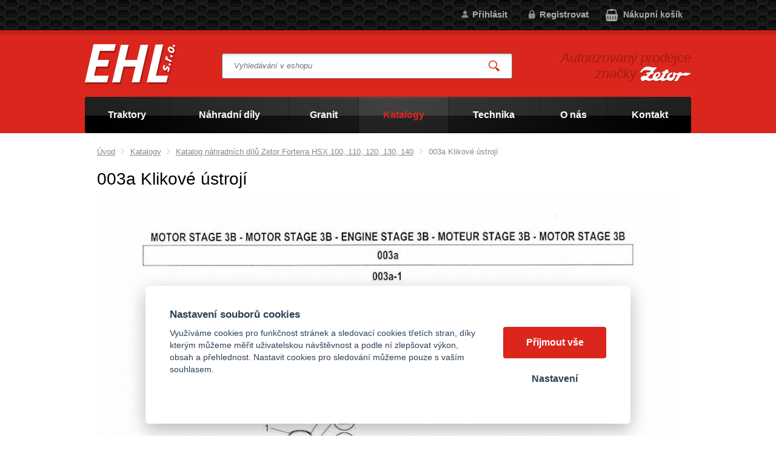

--- FILE ---
content_type: text/html; charset=UTF-8
request_url: https://ehlzetor.cz/003a-klikove-ustroji
body_size: 4809
content:
<!DOCTYPE html>
<html lang="cs">
   <head>
      <meta name="viewport" content="width=device-width, initial-scale=1.0">
      <meta charset="UTF-8">
      <meta name="keywords" content="003a Klikové ústrojí">
      <meta name="robots" content="index,follow">
      <meta name="googlebot" content="code">
      <title>003a Klikové ústrojí | EHL s.r.o.</title>
      <link rel="icon" type="image/x-icon" href="/img/favicon.ico">
      <link rel="stylesheet" type="text/css" href="/js/fancybox/jquery.fancybox-1.3.4.css">
      <link rel="stylesheet" type="text/css" href="/js/consent/cookieconsent.css">
      <link rel="stylesheet" type="text/css" href="/style.1742478617.css">
      
      <link rel="alternate" type="application/rss+xml" title="EHL s.r.o. - Novinky" href="/rss">
      <meta name="google-site-verification" content="zxfwriYMWSM51h1fkcMIWhtXcFtNduzzgvaX8NhpzZE">
      
      <script type="application/ld+json">
         [{"@context":"http:\/\/schema.org","@type":"Organization","url":"https:\/\/ehlzetor.cz","logo":"https:\/\/ehlzetor.cz\/img\/logo.png"},{"@context":"http:\/\/schema.org","@type":"WebSite","url":"https:\/\/ehlzetor.cz","name":"EHL s.r.o."},{"@context":"http:\/\/schema.org","@type":"WebPage","url":"https:\/\/ehlzetor.cz\/003a-klikove-ustroji","image":"https:\/\/ehlzetor.cz"},{"@context":"http:\/\/schema.org","@type":"BreadcrumbList","itemListElement":[{"@type":"ListItem","position":1,"item":{"@id":"https:\/\/ehlzetor.cz\/katalog-nahradnich-dilu-zetor","name":"Katalogy"}},{"@type":"ListItem","position":2,"item":{"@id":"https:\/\/ehlzetor.cz\/katalog-nahradnich-dilu-zetor-forterra-hsx-100-110-120-130-140","name":"Katalog n\u00e1hradn\u00edch d\u00edl\u016f Zetor Forterra HSX 100, 110, 120, 130, 140"}},{"@type":"ListItem","position":3,"item":{"@id":"https:\/\/ehlzetor.cz\/003a-klikove-ustroji","name":"003a Klikov\u00e9 \u00fastroj\u00ed"}}]}]
      </script>
      <script src="/js/jquery-1.10.2.min.js"></script>
      <script defer src="/js/ll-cz.1742478618.js"></script>
      <script defer src="/js/podpora.1641423600.js"></script>
      <script defer src="/js/fancybox/fancybox_patch.js"></script>
      <script defer src="/js/bxslider/jquery.bxslider.min.js"></script>
      <script defer src="/js/basic.1742478617.js"></script>
      <script defer src="/js/eshop.1742478618.js"></script>
      <script defer src="/js/nasep.1687244412.js"></script>
      
   </head>
   <body class="neuvodni">
      <noscript id="nscrmsg"><div class="topMsg">Nemáte v prohlížeči zapnutý javascript. Některé prvky z tohoto důvodu mohou být nefunkční nebo jejich funkce může být omezena.</div></noscript>
      <div id="container">
         <div id="prekazejici-flek"></div>
         <header id="hlavicka">
            <div id="hpruh">
               <div class="max-sirka">
                  <p class="tel">
                                       </p><p class="mail">
                     <a href="mailto:"></a>
                  </p>
                  <a id="kosinfo" href="/kosik">
         <span class="maxi">Nákupní košík</span>
         <span class="mini">0</span>
      </a><div id="login">
            <a href="/prihlaseni" class="uzivatel" onclick="return zobraz ($ ('#zakazLogin-form'));">Přihlásit</a><a href="/registrace" class="uzivatel2">Registrovat</a>
            <form id="zakazLogin-form" action="/prihlaseni" method="post" class="hid">
               <input type="hidden" name="form" value="zakazLogin">
               <div class="pwrap">
                  <p><label for="hzakazLoginemail">E-mail: </label><input type="text" name="email" id="hzakazLoginemail"></p>
                  <p><label for="hzakazLoginheslo">Heslo: </label><input type="password" name="heslo" id="hzakazLoginheslo"></p>
               </div>
               <button type="submit" class="tlacitko">Přihlásit</button>
               <div class="cleaner"></div>
               <p><label>&zwnj;</label><a href="/registrace/heslo">Zapomenuté heslo</a></p>
            </form>
         </div>                  <div class="cleaner"></div>
               </div>
            </div>
            <div class="hlavicka">
               <div class="max-sirka">
                  <div id="hflex">
                     <div id="hlogo"><a href="/"><img alt="Logo EHL s.r.o." src="/img/logo.png"></a></div>
                     <div id="hstred">
                              <div id="hledatObal">
         <form action="/vyhledej" method="post" onsubmit="$ ('#vyhledavaniterm').trigger ('focus');" id="vyhledavani">
            <input type="hidden" value="vyhledavani" name="form">
            <input class="q" type="text" name="term" id="vyhledavaniterm"                   onkeyup="naseptavac (event, $ (this));" onkeydown="naseptavac (event, $ (this));"
                   onfocus="naseptavac (event, $ (this));" onblur="skryjNaseptavac ($ (this));resposchov ($ ('#hledatObal'));"
                   placeholder="Vyhledávání v eshopu"><button class="tlacitko" type="submit" onclick="return overstep ($ ('#hledatObal'));">Vyhledat</button>
            <script>
               $ (document).ready (function ()
               {
                  $ ('#vyhledavaniterm').attr ('autocomplete', 'off').trigger ('blur');
               });
            </script>
         </form>
         <div id="naseptavac" class="hid"><div></div></div>
      </div>
                                    <nav class="hmenu" id="xhmenu">
                     <div class="radic shower">
               <a href="javascript:prepniMenu($('#xhmenu'))"><span class="wasteofspace">Menu</span></a>
            </div><div class="extrawrap hider"><div class="radic">
               <a href="/zemedelske-traktory"><span class="msp l1">Traktory</span></a>
      </div>   <div class="podmenu"><div class="radic">
                     <a href="/traktor-zetor-crystal"><span class="msp l2">Traktor Zetor Crystal</span></a>
                  </div><div class="radic">
                     <a href="/traktor-zetor-forterra"><span class="msp l2">Traktor Zetor Forterra</span></a>
                  </div><div class="radic">
                     <a href="/traktor-zetor-forterra-hd"><span class="msp l2">Traktor Zetor Forterra HD</span></a>
                  </div><div class="radic">
                     <a href="/traktor-zetor-forterra-hsx"><span class="msp l2">Traktor Zetor Forterra HSX</span></a>
                  </div><div class="radic">
                     <a href="/traktor-zetor-major"><span class="msp l2">Traktor Zetor Major</span></a>
                  </div><div class="radic">
                     <a href="/traktor-zetor-proxima"><span class="msp l2">Traktor Zetor Proxima CL</span></a>
                  </div><div class="radic">
                     <a href="/traktor-zetor-proxima-hs"><span class="msp l2">Traktor Zetor Proxima HS</span></a>
                  </div><div class="radic">
                     <a href="/traktor-zetor-proxima-gp"><span class="msp l2">Traktor Zetor Proxima GP</span></a>
                  </div><div class="radic">
                     <a href="/traktor-zetor-compax"><span class="msp l2">Traktor Zetor Compax</span></a>
                  </div><div class="radic">
                     <a href="/malotraktor-farmtrac-26-4wd"><span class="msp l2">Malotraktor Farmtrac 26 4WD</span></a>
                  </div><div class="radic">
                     <a href="/traktor-farmtrac-555-dtc-v"><span class="msp l2">Traktor Farmtrac 555 DTc V</span></a>
                  </div><div class="radic">
                     <a href="/traktory-zetor-pro-autoskoly"><span class="msp l2">Traktory Zetor pro autoškoly</span></a>
                  </div>
               </div><div class="radic">
               <a href="/nahradni-dily-zetor"><span class="msp l1">Náhradní díly</span></a>
      </div><div class="radic">
               <a href="https://ehlzetor.cz/granit"><span class="msp l1">Granit</span></a>
      </div><div class="radic active">
               <a href="/katalog-nahradnich-dilu-zetor"><span class="msp l1">Katalogy</span></a>
      </div><div class="radic">
               <a href="/technika"><span class="msp l1">Technika</span></a>
      </div><div class="radic">
               <a href="/o-nas"><span class="msp l1">O nás</span></a>
      </div><div class="radic">
               <a href="/kontakt"><span class="msp l1">Kontakt</span></a>
      </div>
            <div class="spacer"></div>
         </div>      </nav>
                           </div>
                     <div id="hbottom">
                        <div id="hslogan"><p>Autorizovaný prodejce značky <img src="/file/ttf1/zetor.png" alt="Zetor"></p></div>
                     </div>
                  </div>
                        <nav class="hmenu" id="nhmenu">
         <div class="radic">
               <a href="/zemedelske-traktory"><span class="msp l1">Traktory</span></a>
      </div><div class="radic oddelovac"></div><div class="radic">
               <a href="/nahradni-dily-zetor"><span class="msp l1">Náhradní díly</span></a>
      </div><div class="radic oddelovac"></div><div class="radic">
               <a href="https://ehlzetor.cz/granit"><span class="msp l1">Granit</span></a>
      </div><div class="radic oddelovac"></div><div class="radic active">
               <a href="/katalog-nahradnich-dilu-zetor"><span class="msp l1">Katalogy</span></a>
      </div><div class="radic oddelovac"></div><div class="radic">
               <a href="/technika"><span class="msp l1">Technika</span></a>
      </div><div class="radic oddelovac"></div><div class="radic">
               <a href="/o-nas"><span class="msp l1">O nás</span></a>
      </div><div class="radic oddelovac"></div><div class="radic">
               <a href="/kontakt"><span class="msp l1">Kontakt</span></a>
      </div>      </nav>
                     </div>
            </div>
         </header>
         <div id="stranka">
            <div class="max-sirka">
                              <div id="telo" class="full katalogstretch">
                       <nav class = "drobnav">
               <span><a href = "/">Úvod</a>
               </span><span class = "odd"><img alt = "&gt;" src = "/img/zobacek.png">
               </span><span><a href="/katalog-nahradnich-dilu-zetor">Katalogy</a>
               </span><span class = "odd"><img alt = "&gt;" src = "/img/zobacek.png">
               </span><span><a href="/katalog-nahradnich-dilu-zetor-forterra-hsx-100-110-120-130-140">Katalog náhradních dílů Zetor Forterra HSX 100, 110, 120, 130, 140</a>
               </span><span class = "odd"><img alt = "&gt;" src = "/img/zobacek.png">
               </span><span>003a Klikové ústrojí
               </span>
            </nav><h1>003a Klikové ústrojí</h1><div class="obsah">
   <p><img src="/file/stf6504/page-00030.jpg" alt=""></p>
<p><img src="/file/stf6505/page-00031.jpg" alt=""></p>
<p>‌</p><div class="cleaner"></div></div><div class="cleaner"></div>
                  <h2>Našli jste si díl? Zadejte jeho číslo do vyhledávání e-shopu</h2>
                     <p><a class="tlacitko" href="#hpruh" onclick="return focusSearch ();">Přejít na vyhledávání</a></p>               </div>               <div class="cleaner"></div>
            </div>
         </div>
         <div class="max-sirka">
            <footer id="paticka">
               <div class="kform" id="kontaktform3Nav">
         <h2 id="kontaktformanch">Napište nám, poradíme s výběrem</h2>
         <form action="#kontaktform3Nav" method="post" onsubmit="
               if (!checkForm ($ (this)))
               {
                  return false;
               }
               " id="kForm3">
            <input type="hidden" name="form" value="kForm3">
            <div id="kForm3vysledek">
                           </div>
                        <p class="bblcntnr">
               <label  for="kForm3jmeno">Jméno a příjmení*
               </label><input class="stretch" type="text" name="jmeno" id="kForm3jmeno" onfocus="unbubbleField ($ (this));" onblur="bubbleField ($ (this));" data-check="any" data-errmsg="msg_name">
            </p>
            <div class="l sloup">            <p class="bblcntnr">
               <label  for="kForm3female">Váš e-mail*
               </label><input class="stretch" type="text" name="female" id="kForm3female" onfocus="unbubbleField ($ (this));" onblur="bubbleField ($ (this));" data-check="mail" data-errmsg="msg_mail">
            </p>
            </div><div class="r sloup">            <p>
               <label  for="kForm3telefon">Telefon               </label><input class="stretch" type="tel" name="telefon" id="kForm3telefon">
            </p>
            </div>               <p class="bblcntnr">
                  <label  for="kForm3mesto">Město*
                  </label><input class="stretch" type="text" name="mesto" id="kForm3mesto" onfocus="unbubbleField ($ (this));" onblur="bubbleField ($ (this));" data-check="any" data-errmsg="msg_city">
               </p>
                           <p class="post">
               <label  for="kForm3ee-mail">Falešný email, nevyplňujte*
               </label><input class="stretch" type="email" name="ee-mail" id="kForm3ee-mail">
            </p>
            <p class="bblcntnr">
               <label  for="kForm3zprava">Zpráva*
               </label><textarea class="stretch" name="zprava" id="kForm3zprava" onfocus="unbubbleField ($ (this));" onblur="bubbleField ($ (this));" data-check="any" data-errmsg="msg_zprava"></textarea>
            </p>            
            <p class="post">
               <label  for="kForm3antispam">Ponechte nezměněné               </label><input class="stretch" type="text" name="antispam" id="kForm3antispam" value="wXhQDX86efeJxSF8/ilmQ8vMyJtuB5JIYO2+2ePgkUc=">
            </p>
            <p>
               <a href="/souhlas-se-zpracovanim-osobnich-udaju" target="_blank">Informace o ochraně osobních údajů</a>
            </p>
            <div class="js_error_list"></div>
            <p>
               <label class="post" for="kForm3submit">Pro odeslání klikněte na druhé tlačítko</label>
               <button type="submit" class="tlacitko post" name="submit" id="kForm3submit" value="1">Odeslat</button>
               <button type="submit" class="tlacitko rest" name="clear" value="1">Odeslat</button>
            </p>
            <p><strong>Pro rychlejší komunikaci prosím připojte ke zprávě také své PSČ</strong>.<br>Zpráva bude odeslána na náš e-mail, odpovíme Vám nejpozději do 2 pracovních dnů. Většinou to ale bývá do pár hodin.</p>         </form>
      </div><div class="vedleform">
               <h2>‌Rychlý kontakt</h2>
<p><span style="font-size: 1.25em;"><strong>EHL, s.r.o.</strong></span> <br><span style="font-size: 1.25em;">Lukavice 46</span> <br><span style="font-size: 1.25em;">516 03</span> <br><span style="font-size: 1.25em;">východní Čechy</span></p>
<p><span style="font-size: 1.25em;"><a href="tel:+420494542249">+420 494 542 249</a><br></span><span style="font-size: 1.25em;"><br><a href="mailto:ehl.zetor@email.cz">ehl.zetor@email.cz</a></span></p>
<p>‌</p>
<p>‌<a href="/kontakt" data-rel="textfoto"><img src="/file/ttd1031-6-png/mapa-lukavice2.png" alt=""></a></p>               </div>
               <div id="zakonceni">
                  <a href="/souhlas-se-zpracovanim-osobnich-udaju">Souhlas se zpracováním osobních údajů</a> |                   <a href="#" data-cc="c-settings">Cookies</a>
                  | <a href="/mapa-stranek">Mapa stránek</a>
                                       | <a href="/vymena-odkazu">Výměna odkazů</a>
                                                      </div>
            </footer>
         </div>
      </div>
      
      <script src="/js/consent/cookieconsent.js"></script>
      <script src="/js/consent/cookiesinit.js"></script>
      <script>
      window.dataLayer = window.dataLayer || []; function gtag(){dataLayer.push(arguments);} gtag('consent', 'default', {'ad_storage': allow_ad?'granted':'denied','ad_user_data': allow_ad?'granted':'denied','ad_personalization': allow_ad?'granted':'denied','analytics_storage': allow_anal?'granted':'denied','wait_for_update': 500});
      if (!allow_ad) {gtag('set', 'allow_ad_personalization_signals', false);}
      gtag('js', new Date());
      gtag('config', 'G-SPVRH3JCQ0');
      gtag('config', 'AW-797670593');
      if (allow_ad) {gtag('event','page_view',{'send_to':'AW-797670593'});}
      ;</script>
      <script async src="https://www.googletagmanager.com/gtag/js"></script>
      <script async src="/js/spy_ga.1730719098.js"></script>
      <script src="https://c.seznam.cz/js/rc.js"></script>
      <script>
      if (window.rc) {
      if (window.rc.retargetingHit) { window.rc.retargetingHit({ rtgId: 56033, consent: allow_ad?1:0 }); }
      }
      </script>
      <script>
          !function(f, b, e, v, n, t, s){if (f.fbq)return; n = f.fbq = function(){n.callMethod?n.callMethod.apply(n, arguments):n.queue.push(arguments)}; if (!f._fbq)f._fbq = n; n.push = n; n.loaded = !0; n.version = '2.0'; n.queue = []; t = b.createElement(e); t.async = !0; t.src = v; s = b.getElementsByTagName(e)[0]; s.parentNode.insertBefore(t, s)}(window, document, 'script', 'https://connect.facebook.net/en_US/fbevents.js');
           fbq('consent', allow_fb?'grant':'revoke');
           fbq('init', '188023355183196');
           fbq('track', 'PageView');
           </script>
      <noscript><img height="1" width="1" style="display:none" src="https://www.facebook.com/tr?id=188023355183196&ev=PageView&noscript=1"></noscript>
      <!-- heureka -->
      <script>
      var _hwq = _hwq || [];
          _hwq.push(['setKey', 'CC6043A3338B8FDBD43DE283738D9C2F']);_hwq.push(['setTopPos', '60']);_hwq.push(['showWidget', '21']);(function() {
          var ho = document.createElement('script'); ho.type = 'text/javascript'; ho.async = true;
          ho.src = 'https://cz.im9.cz/direct/i/gjs.php?n=wdgt&sak=CC6043A3338B8FDBD43DE283738D9C2F';
          var s = document.getElementsByTagName('script')[0]; s.parentNode.insertBefore(ho, s);
      })();
      </script><template id="tpl_modaldialog">
   <div id="modalbase" class="modalrm"><div id="modaldialog">
         <a class="dialogclose modalrm" href="#">X</a>
      </div></div>
</template>   </body>
</html>

--- FILE ---
content_type: application/javascript
request_url: https://ehlzetor.cz/js/basic.1742478617.js
body_size: 2621
content:

$ (document).ready (function ()
{
   $ ('body').attr ('ontouchstart', '').attr ('onmouseover', '');

   if (!navigator.cookieEnabled)
      $ ('#nscrmsg').replaceWith ('<div class="topMsg">' + ll_nocookie + '</div>');
   else
      $ ('#nscrmsg').remove ();

   let dateinputs = $ ('input[type=date]');
   if (dateinputs.length > 0 && (WkitDesktop || typeof Modernizr !== 'object' || !Modernizr.inputtypes.date))
   {
      $ ('<script src="/js/ui/jquery-ui.min.js"></script>').insertBefore ($ ('script:eq(0)'));
      $ ('<link rel="stylesheet" type="text/css" href="/js/ui/jquery-ui.min.css">').insertBefore ($ ('link:eq(0)'));
      $.datepicker.setDefaults (DP_settings);
      dateinputs.each (function ()
      {
         $ (this).attr ('type', 'text').val ($ (this).data ('value')).datepicker ();
      });
   }

   // zapínání hlavních sliderů
   let mslide = $ ('#slider1,#slider2');
   if (typeof $.fn.bxSlider === 'function' && mslide.length > 0)
   {
      mslide.bxSlider ({
         //controls: false,
         //pager: false,
         pause: 5500,
         auto: true,
         autoControls: false,
         autoHover: true,
         nextText: ll_slider_next,
         prevText: ll_slider_prev,
         preloadImages: 'all',
         useCSS: false,
         easing: 'swing',
         adaptiveHeight: true,
         responsive: true
      });
   }

   $ ('.lightbox').each (function ()
   {
      $ (this).attr ('rel', $ (this).data ('rel'));
      $ (this).removeData ('rel');
      $ (this).attr ('data-rel', null);
   }).fancybox ({
      'transitionIn': 'elastic',
      'transitionOut': 'elastic',
      'speedIn': 200,
      'speedOut': 100,
      'overlayShow': true,
      'titleShow': true
   });

   $ ('form input,form select').on ('keydown', {form: $ (this).parents ('form')}, entersend);

   let menutimeout = null;
   $ ('#nhmenu .radic').has ('.podmenu').children ('a')
           .on ('focus', function () {
              let podmenu = $ (this).parent ().children ('.podmenu');
              if (!podmenu.is (':visible'))
                 podmenu.addClass ('shown');
           })
           .on ('blur', function () {
              let podmenu = $ (this).parent ().children ('.podmenu');
              menutimeout = setTimeout (function () {
                 if (podmenu.hasClass ('shown'))
                    podmenu.removeClass ('shown');
              }, 50);
           })
   $ ('#nhmenu .podmenu a').on ('focus', function () {
      clearInterval (menutimeout);
      let podmenu = $ (this).parents ('.podmenu');
      if (!podmenu.is (':visible'))
         podmenu.addClass ('shown');
   }).on ('blur', function () {
      let podmenu = $ (this).parents ('.podmenu');
      menutimeout = setTimeout (function () {
         if (podmenu.hasClass ('shown'))
            podmenu.removeClass ('shown');
      }, 50);
   });
});

function plusClanek ()
{
   let tlac = $ ('.clanky .tlacitko');
   let clanky = $ ('.clanky .hid');
   if (clanky.length > 0)
   {
      clanky.removeClass ('hid');
      tlac.data ('oldText', tlac.html ());
      tlac.html (msg_clanky_schovat);
      return;
   }
   clanky = $ ('.clanky .clanek');
   clanky.filter (':gt(2)').addClass ('hid');
   tlac.html (tlac.data ('oldText'));
}

function prepniMenu (menuPrvek)
{
   let polozky = menuPrvek.find ('.hiderMark');
   if (polozky.length > 0)
   {
      zrusrespoMenu (menuPrvek);
      return;
   }

   if (!menuPrvek.is ('#kat'))
   $ ('body').css ('overflow', 'hidden');
   polozky = menuPrvek.find ('.hider');
   polozky.removeClass ('hider');
   polozky.addClass ('hiderMark');

   let waste = menuPrvek.find ('.wasteofspace');
   waste.addClass ('waste-x');
}

function zrusrespoMenu (menuPrvek)
{
   $ ('body').css ('overflow', 'auto').on ();
   let polozky = menuPrvek.find ('.hiderMark');
   polozky.removeClass ('hiderMark');
   polozky.addClass ('hider');

   let waste = menuPrvek.find ('.wasteofspace');
   waste.removeClass ('waste-x');
}

var filters = {
   "any": /\S+/,
   "anyhasnum": /[0-9]/,
   "anymintwo": /\S+\s+\S+/,
   "num": /^\s*[0-9\s]+\s*$/,
   "numStrict": /^\s*[0-9]+\s*$/,
   "phone": /^\s*\+?[0-9][0-9\s-]*$/,
   "mail": /^\s*[a-zA-Z0-9_\-](([a-zA-Z0-9+_\.\-])*[a-zA-Z0-9_\-])?\@(([a-zA-Z0-9\-])+\.)+[a-zA-Z0-9]{2,}\s*$/
};
function testDisabled (pole)
{
   //při více polích najednou (radio) bere "alespoň jeden"; musíme otočit že není nedisabled
   if (!(pole.is (':not(:disabled)')) || pole.is ('[readonly]'))
      return true;
   return false;
}
// někdy vyzkoušet i měnitelný select
function check (pole)
{
   if (testDisabled (pole))
      return true;
   return filters[pole.data ('check')].test (pole.val ());
}
function checkABox (pole)
{
   if (testDisabled (pole))
      return true;
   return pole.filter (':checked').length > 0;
}
function checkByFcn (pole, fcn)
{
   if (testDisabled (pole))
      return true;
   return fcn (pole);
}
function checkPwdr (pole)
{
   if (testDisabled (pole))
      return true;
   return $ ('#' + pole.attr ('id').substr (0, pole.attr ('id').length - 1)).val () == pole.val ();
}
var submitOK = true;
var doduplcheck = false;
var duplcheckswitch = false;
function checkForm (form)
{
   doduplcheck = true;
   submitOK = true;
   form.find ('.bblcntnr input,.bblcntnr select,.bblcntnr textarea').each (function ()
   {
      duplcheckswitch = false;
      $ (this).blur ();
   });
   doduplcheck = false;
   duplcheckswitch = false;
   if (!submitOK)
      make_alert (form, ll_form_chyby);
   return submitOK;
}
function bubbleField (field)
{
   if (typeof field.first ().data ('check') === 'undefined')
      return;
   if (duplcheckswitch)
      return;
   else
      duplcheckswitch = doduplcheck;
   unbubbleField (field);
   if (testDisabled (field))
      res = true;
   else if (field.first ().data ('check') === 'function')
      res = arguments.length > 1 ? checkByFcn (field, arguments[1]) : false;
   else if (field.first ().data ('check') === 'click')
      res = checkABox (field);
   else if (field.first ().data ('check') === 'pwdr')
      res = checkPwdr (field);
   else
      res = check (field);
   if (!res && typeof field.first ().data ('errmsg') !== 'undefined')
      field.parents ('.bblcntnr').append ('<span class="bubble"><span>' + ll[field.first ().data (
              'errmsg')] + '</span></span>');
   if (!submitOK || !res)
      submitOK = false;
}
function unbubbleField (field)
{
   field.parents ('.bblcntnr').find ('.bubble').remove ();
}
var timeoutAltertFade = null;
function make_alert (form, msg)
{
   let el = form.find ('.js_error_list');
   el.removeClass ('diss');
   el.html (msg);
   el[0].scrollIntoView ({behavior: "smooth", block: "center"});
   setTimeout (() => {
      el.addClass ('diss');
   }, 1);
   if (!(timeoutAltertFade === null))
      clearTimeout (timeoutAltertFade);
   timeoutAltertFade = setTimeout (() => {
      el.html ('');
   }, 10000);
}
function entersend (event)
{
   if (event.keyCode != 13)
      return;
   let fbtn = $ (this).parents ('form').find ('.tlacitko.post');
   if (fbtn.length > 0)
      fbtn.prop ('name', 'sent');
}

function zobraz (prvek)
{
   prvek.toggleClass ('hid');
   return false;
}

// jquery speedup alternatives

function resposchov (formobal)
{
   if (formobal.is ('#hledatObal') && $ ('#naseptavac').is (':visible'))
      return;
   var timeout = 500;
   if (arguments.length > 1)
      timeout = arguments[1];
   if (formobal.hasClass ('xsshow') && formobal.find (':focus').length == 0)
      setTimeout (function ()
      {
         formobal.removeClass ('xsshow');
      }, timeout);
}

function overstep (formobal)
{
   if (formobal.find ('.q').is (':visible'))
      return true;
   formobal.addClass ('xsshow');
   formobal.find ('.q').focus ();
   return false;
}

function focusSearch()
{
   document.body.scrollTop = 0;
   document.documentElement.scrollTop = 0;

   if (overstep($('#hledatObal')))
      $('#vyhledavaniterm').focus();

   return false;
}

function showModal (contentTpl, dialogClass)
{
   let modal = $ ($ ('#tpl_modaldialog').html ());
   let content = $ ('#' + contentTpl);
   if (content.length != 1)
      return;
   let dialog = modal.find ('#modaldialog');
   $ (content.html ()).appendTo (dialog);
   if (dialogClass != '')
      dialog.addClass (dialogClass);
   modal.on ('click', delModal).find ('.modalrm').on ('click', delModal);
   $ ('#container').append (modal);
   return false;
}

function delModal (event)
{
   if (!$ (event.target).is ('#modalbase') && !$ (event.target).is ('#modalbase .modalrm'))
      return;
   $ ('#modalbase').remove ();
   event.preventDefault ();
   return false;
}